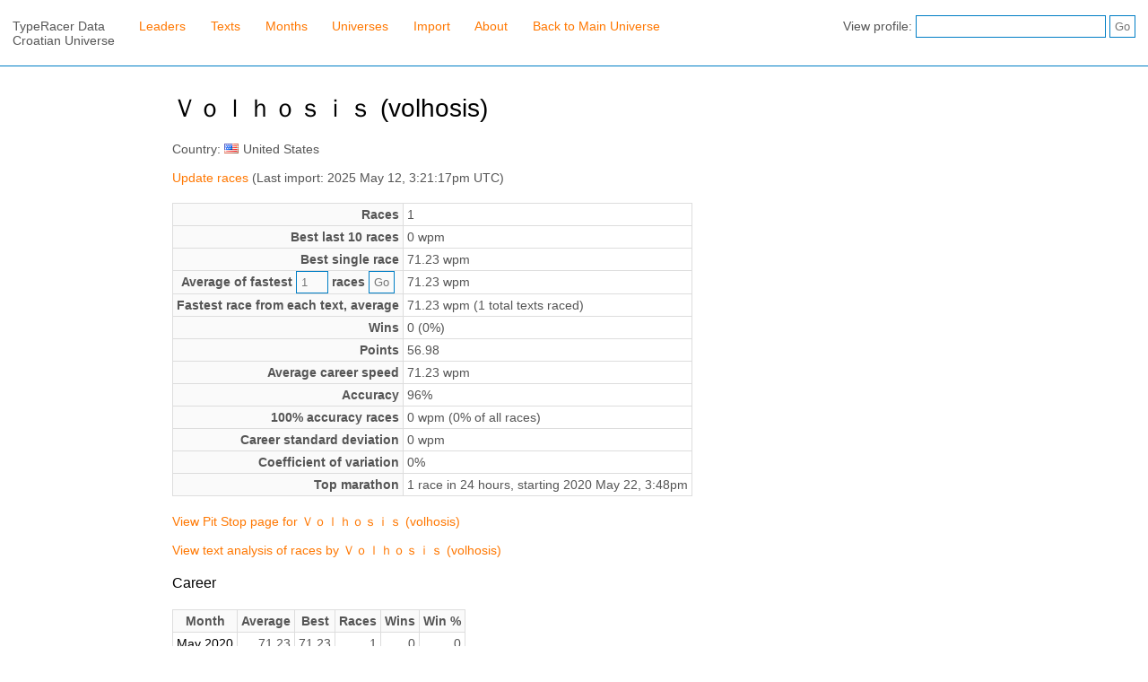

--- FILE ---
content_type: text/html; charset=utf-8
request_url: https://typeracerdata.com/profile?username=volhosis&universe=lang_hr
body_size: 2867
content:
<html>

<head>
 <title>TypeRacer Data - Profile for user Ｖｏｌｈｏｓｉｓ (volhosis) - Croatian Universe</title>
 <link rel="stylesheet" type="text/css" href="/style" />
 <meta http-equiv="content-type" content="text/html; charset=utf-8" />
</head>

<body>

<div id="nav">
 <span class="title">TypeRacer Data<br />Croatian Universe</span>
 <a href="/leaders?universe=lang_hr">Leaders</a>
 <a href="/texts?universe=lang_hr">Texts</a>
 <a href="/months?universe=lang_hr">Months</a>
 <a href="/universes?universe=lang_hr">Universes</a>
 <a href="/import?universe=lang_hr">Import</a>
 <a href="/about?universe=lang_hr">About</a>
 <a href="/">Back to Main Universe</a> 
 <form method="get" action="/profile" class="nav-search">
  View profile: <input type="text" size="24" name="username" value="" />
 <input type="hidden" name="universe" value="lang_hr" /> 
  <input type="submit" value="Go" />
 </form>
</div>

<div>
<h1>Ｖｏｌｈｏｓｉｓ (volhosis)</h1><p style="margin-bottom: 0;">Country: <img src="/flags/us.png" style="margin-right: 5px;" />United States</p>
<br />
<a href="/import?username=volhosis&universe=lang_hr">Update races</a> (Last import: 2025 May 12, 3:21:17pm UTC)

<table class="profile">
 <tr>
  <th class="r">Races</th>
  <td>1</td>
 </tr>
 <tr>
  <th class="r">Best last 10 races</th>
  <td>0 wpm</td>
 </tr>
 <tr>
  <th class="r">Best single race</th>
  <td>71.23 wpm</td>
 </tr>
 <tr>
  <th>
   <form method="get" action="/profile">
    <input type="hidden" name="username" value="volhosis" />
    <input type="hidden" name="last" value="1" />
    Average of fastest
    <input name="fastest_average" type="text" size="2" value="1" /> races 
    <input type="submit" value="Go" />
    </form>
   </th>
  <td>71.23 wpm</td>
 </tr>
 <tr>
  <th class="r">Fastest race from each text, average</th>
  <td>71.23 wpm (1 total texts raced)</td>
 </tr>
 <tr>
  <th class="r">Wins</th>
  <td>0 (0%)</td>
 </tr>
 <tr>
  <th class="r">Points</th>
  <td>56.98</td>
 </tr>
 <tr>
  <th class="r">Average career speed</th>
  <td>71.23 wpm</td>
 </tr>
 <tr>
  <th class="r">Accuracy</th>
  <td>96%</td>
 </tr>
 <tr>
  <th class="r">100% accuracy races</th>
  <td>0 wpm (0% of all races)</td>
 </tr>
 <tr>
  <th class="r">Career standard deviation</th>
  <td>0 wpm</td>
 </tr>
 <tr>
  <th class="r">Coefficient of variation</th>
  <td>0%</td>
 </tr>
 <tr>
  <th class="r">Top marathon</th>
  <td>1 race in 24 hours, starting 2020 May 22, 3:48pm</td>
 </tr>
</table>


<p>
<a href="http://data.typeracer.com/pit/profile?user=volhosis&universe=lang_hr">View Pit Stop page for Ｖｏｌｈｏｓｉｓ (volhosis)</a>
</p>

<p>
 <a href="/text.analysis?username=volhosis&universe=lang_hr">View text analysis of races by Ｖｏｌｈｏｓｉｓ (volhosis)</a>
</p>


<h3>Career</h3>

<table class="profile">
 <tr>
  <th>Month</th>
  <th>Average</th>
  <th>Best</th>
  <th>Races</th> 
  <th>Wins</th>
  <th>Win %</th>
 </tr>
 <tr>
  <td class="r"><a href="/months?month=2020-05&universe=lang_hr">May 2020</a></td>
  <td class="r">71.23</td>
  <td class="r">71.23</td>
  <td class="r">1</td>
  <td class="r">0</td>
  <td class="r">0</td>
 </tr>
</table>


<div style="margin: 1% 0;">

<form method="get" action="/profile" style="display: inline;">
 <input type="hidden" name="username" value="volhosis" />
 <input type="hidden" name="universe" value="lang_hr" /> List last <input name="last" type="text" size="4" value="1" /> races 
 <input type="submit" value="Go" />
</form>

<form method="get" action="/profile" style="display: inline; margin-left: 3%;">
 <input type="hidden" name="username" value="volhosis" />
 <input type="hidden" name="universe" value="lang_hr" /> List fastest <input name="fastest" type="text" size="4" value="20" /> races 
 <input type="submit" value="Go" />
</form>

</div>

<h3>Last 1 Race</h3>

<table class="profile">
 <tr>
  <th>Race</th>
  <th>Date</th>
  <th>WPM</th>
  <th>Text</th>
  <th>Outcome</th>
  <th>Acc.</th>
  <th>Points</th>
 </tr>
 <tr>
  <td>1.</td>
  <td>2020-05-22 15:48:22</td>
  <td><a href="/race?username=volhosis&amp;game=1&amp;universe=lang_hr">71.23</a></td>
  <td><a href="/text?id=1090039&amp;highlight=volhosis&universe=lang_hr">Ispalo je da je slatko-govori, tattoo-sportski pikey je bio ...</a></td>
  <td>No win (1 of 1)</td>
  <td>96.5%</td>
  <td>57</td>
 </tr>
</table><h3>Universes</h3>
<table class="profile">
 <tr>
  <th>Universe</th>
  <th>Races</th>
  <th>Best Race</th>
  <th>Text Bests</th>
  <th>Texts</th>
  <th>Last Race</th>
 </tr>
 <tr>
  <td><a href="/profile?username=volhosis&universe=play">Default (English)</a></td>
  <td>32,034</td>
  <td>347.13</td>
  <td>174.98</td>
  <td>7,226</td>
  <td>January 18, 2026</td>
 </tr>
 <tr>
  <td><a href="/profile?username=volhosis&universe=lang_fr">French</a></td>
  <td>231</td>
  <td>134.53</td>
  <td>94.34</td>
  <td>134</td>
  <td>April 17, 2025</td>
 </tr>
 <tr>
  <td><a href="/profile?username=volhosis&universe=new_english_texts">New English Texts</a></td>
  <td>117</td>
  <td>181.88</td>
  <td>123.66</td>
  <td>107</td>
  <td>January 27, 2019</td>
 </tr>
 <tr>
  <td><a href="/profile?username=volhosis&universe=houseoftyping">House of Typing - September 2018</a></td>
  <td>58</td>
  <td>177.48</td>
  <td>169.42</td>
  <td>3</td>
  <td>October 4, 2018</td>
 </tr>
 <tr>
  <td><a href="/profile?username=volhosis&universe=lang_es">Spanish</a></td>
  <td>51</td>
  <td>114.65</td>
  <td>90.94</td>
  <td>49</td>
  <td>May 20, 2020</td>
 </tr>
 <tr>
  <td><a href="/profile?username=volhosis&universe=code">Coder Edition</a></td>
  <td>44</td>
  <td>133.77</td>
  <td>90.10</td>
  <td>15</td>
  <td>April 13, 2025</td>
 </tr>
 <tr>
  <td><a href="/profile?username=volhosis&universe=jon">Jon's Universe. Quack!</a></td>
  <td>35</td>
  <td>449.62</td>
  <td>200.91</td>
  <td>10</td>
  <td>July 18, 2020</td>
 </tr>
 <tr>
  <td><a href="/profile?username=volhosis&universe=lang_nl">Dutch</a></td>
  <td>34</td>
  <td>132.33</td>
  <td>98.41</td>
  <td>32</td>
  <td>April 15, 2025</td>
 </tr>
 <tr>
  <td><a href="/profile?username=volhosis&universe=lang_pt">Portuguese</a></td>
  <td>16</td>
  <td>104.87</td>
  <td>90.61</td>
  <td>12</td>
  <td>June 25, 2018</td>
 </tr>
 <tr>
  <td><a href="/profile?username=volhosis&universe=keegant">KeeganT's Universe</a></td>
  <td>16</td>
  <td>270.04</td>
  <td>197.71</td>
  <td>11</td>
  <td>April 13, 2025</td>
 </tr>
 <tr>
  <td><a href="/profile?username=volhosis&universe=accuracy">Instant Death Mode</a></td>
  <td>15</td>
  <td>208.30</td>
  <td>140.72</td>
  <td>15</td>
  <td>April 13, 2025</td>
 </tr>
 <tr>
  <td><a href="/profile?username=volhosis&universe=lang_da">Danish</a></td>
  <td>14</td>
  <td>98.32</td>
  <td>80.18</td>
  <td>13</td>
  <td>April 9, 2023</td>
 </tr>
 <tr>
  <td><a href="/profile?username=volhosis&universe=championship">Championship 2017</a></td>
  <td>14</td>
  <td>150.70</td>
  <td>125.32</td>
  <td>3</td>
  <td>December 25, 2017</td>
 </tr>
 <tr>
  <td><a href="/profile?username=volhosis&universe=easytexts">Easy Texts</a></td>
  <td>13</td>
  <td>164.62</td>
  <td>149.71</td>
  <td>11</td>
  <td>January 22, 2024</td>
 </tr>
 <tr>
  <td><a href="/profile?username=volhosis&universe=special">Nitro type</a></td>
  <td>13</td>
  <td>190.37</td>
  <td>190.37</td>
  <td>1</td>
  <td>July 21, 2018</td>
 </tr>
 <tr>
  <td><a href="/profile?username=volhosis&universe=lang_no">Norwegian</a></td>
  <td>12</td>
  <td>93.52</td>
  <td>80.90</td>
  <td>11</td>
  <td>April 9, 2023</td>
 </tr>
 <tr>
  <td><a href="/profile?username=volhosis&universe=dictionary">Dictionary</a></td>
  <td>11</td>
  <td>202.23</td>
  <td>172.73</td>
  <td>11</td>
  <td>March 27, 2025</td>
 </tr>
 <tr>
  <td><a href="/profile?username=volhosis&universe=puns">Puns</a></td>
  <td>9</td>
  <td>191.59</td>
  <td>175.34</td>
  <td>9</td>
  <td>October 8, 2018</td>
 </tr>
 <tr>
  <td><a href="/profile?username=volhosis&universe=new_text_sandbox_2018">Home of 2018's New Texts</a></td>
  <td>8</td>
  <td>176.72</td>
  <td>132.31</td>
  <td>8</td>
  <td>November 15, 2018</td>
 </tr>
 <tr>
  <td><a href="/profile?username=volhosis&universe=lang_hu">Hungarian</a></td>
  <td>7</td>
  <td>69.57</td>
  <td>61.52</td>
  <td>7</td>
  <td>May 9, 2018</td>
 </tr>
 <tr>
  <td><a href="/profile?username=volhosis&universe=vocab">SAT Vocabulary</a></td>
  <td>7</td>
  <td>132.97</td>
  <td>118.52</td>
  <td>7</td>
  <td>January 12, 2018</td>
 </tr>
 <tr>
  <td><a href="/profile?username=volhosis&universe=lang_af">Afrikaans</a></td>
  <td>7</td>
  <td>90.09</td>
  <td>83.16</td>
  <td>7</td>
  <td>March 17, 2018</td>
 </tr>
 <tr>
  <td><a href="/profile?username=volhosis&universe=bible">Bible</a></td>
  <td>6</td>
  <td>166.95</td>
  <td>152.27</td>
  <td>6</td>
  <td>September 15, 2018</td>
 </tr>
 <tr>
  <td><a href="/profile?username=volhosis&universe=lang_it">Italian</a></td>
  <td>6</td>
  <td>113.64</td>
  <td>93.10</td>
  <td>6</td>
  <td>April 9, 2023</td>
 </tr>
 <tr>
  <td><a href="/profile?username=volhosis&universe=lang_id">Indonesian</a></td>
  <td>5</td>
  <td>97.06</td>
  <td>88.18</td>
  <td>5</td>
  <td>March 27, 2025</td>
 </tr>
 <tr>
  <td><a href="/profile?username=volhosis&universe=marathon">Marathon</a></td>
  <td>5</td>
  <td>134.05</td>
  <td>125.67</td>
  <td>4</td>
  <td>September 18, 2018</td>
 </tr>
 <tr>
  <td><a href="/profile?username=volhosis&universe=lang_fi">Finnish</a></td>
  <td>5</td>
  <td>68.19</td>
  <td>60.94</td>
  <td>5</td>
  <td>April 9, 2023</td>
 </tr>
 <tr>
  <td><a href="/profile?username=volhosis&universe=lang_de">German</a></td>
  <td>4</td>
  <td>87.78</td>
  <td>83.68</td>
  <td>4</td>
  <td>May 9, 2018</td>
 </tr>
 <tr>
  <td><a href="/profile?username=volhosis&universe=lang_sw">Swahili</a></td>
  <td>4</td>
  <td>98.43</td>
  <td>90.41</td>
  <td>4</td>
  <td>April 9, 2023</td>
 </tr>
 <tr>
  <td><a href="/profile?username=volhosis&universe=insane">Cheating Universe</a></td>
  <td>4</td>
  <td>131.30</td>
  <td>108.74</td>
  <td>4</td>
  <td>July 25, 2018</td>
 </tr>
 <tr>
  <td><a href="/profile?username=volhosis&universe=trump">Funny Donald Trump Quotes</a></td>
  <td>3</td>
  <td>183.46</td>
  <td>157.49</td>
  <td>3</td>
  <td>January 6, 2021</td>
 </tr>
 <tr>
  <td><a href="/profile?username=volhosis&universe=lang_sv">Swedish</a></td>
  <td>3</td>
  <td>96.76</td>
  <td>89.51</td>
  <td>3</td>
  <td>July 28, 2018</td>
 </tr>
 <tr>
  <td><a href="/profile?username=volhosis&universe=lang_tr">Turkish</a></td>
  <td>3</td>
  <td>67.22</td>
  <td>57.23</td>
  <td>3</td>
  <td>May 20, 2020</td>
 </tr>
 <tr>
  <td><a href="/profile?username=volhosis&universe=valikor">Valikor's Typeracer</a></td>
  <td>3</td>
  <td>161.05</td>
  <td>148.99</td>
  <td>3</td>
  <td>July 11, 2018</td>
 </tr>
 <tr>
  <td><a href="/profile?username=volhosis&universe=dtt">dtt</a></td>
  <td>2</td>
  <td>123.52</td>
  <td>121.67</td>
  <td>2</td>
  <td>December 29, 2017</td>
 </tr>
 <tr>
  <td><a href="/profile?username=volhosis&universe=lang_ms">Malay</a></td>
  <td>2</td>
  <td>96.54</td>
  <td>94.67</td>
  <td>2</td>
  <td>May 9, 2018</td>
 </tr>
 <tr>
  <td><a href="/profile?username=volhosis&universe=sean">Sean Wrona's Universe</a></td>
  <td>2</td>
  <td>150.60</td>
  <td>149.58</td>
  <td>2</td>
  <td>January 8, 2018</td>
 </tr>
 <tr>
  <td><a href="/profile?username=volhosis&universe=lang_cy">Welsh</a></td>
  <td>2</td>
  <td>90.36</td>
  <td>82.75</td>
  <td>2</td>
  <td>July 4, 2018</td>
 </tr>
 <tr>
  <td><a href="/profile?username=volhosis&universe=numbers">Numbers</a></td>
  <td>2</td>
  <td>79.66</td>
  <td>65.41</td>
  <td>2</td>
  <td>March 27, 2025</td>
 </tr>
 <tr>
  <td><a href="/profile?username=volhosis&universe=lang_gl">Galician</a></td>
  <td>2</td>
  <td>83.94</td>
  <td>81.19</td>
  <td>2</td>
  <td>July 28, 2018</td>
 </tr>
 <tr>
  <td><a href="/profile?username=volhosis&universe=lang_sq">Albanian</a></td>
  <td>2</td>
  <td>66.90</td>
  <td>66.25</td>
  <td>2</td>
  <td>May 9, 2018</td>
 </tr>
 <tr>
  <td><a href="/profile?username=volhosis&universe=lang_tl">Filipino</a></td>
  <td>2</td>
  <td>88.29</td>
  <td>86.80</td>
  <td>2</td>
  <td>January 22, 2018</td>
 </tr>
 <tr>
  <td><a href="/profile?username=volhosis&universe=lang_lt">Lithuanian</a></td>
  <td>1</td>
  <td>50.80</td>
  <td>50.80</td>
  <td>1</td>
  <td>May 9, 2018</td>
 </tr>
 <tr>
  <td><a href="/profile?username=volhosis&universe=repeat">Repeating Words</a></td>
  <td>1</td>
  <td>204.97</td>
  <td>204.97</td>
  <td>1</td>
  <td>August 23, 2021</td>
 </tr>
 <tr>
  <td><a href="/profile?username=volhosis&universe=classic">TypeRacer Classic</a></td>
  <td>1</td>
  <td>175.56</td>
  <td>175.56</td>
  <td>1</td>
  <td>July 13, 2021</td>
 </tr>
 <tr>
  <td><a href="/profile?username=volhosis&universe=lang_pl">Polish</a></td>
  <td>1</td>
  <td>72.79</td>
  <td>72.79</td>
  <td>1</td>
  <td>May 20, 2020</td>
 </tr>
 <tr>
  <td><a href="/profile?username=volhosis&universe=lang_hr">Croatian</a></td>
  <td>1</td>
  <td>71.23</td>
  <td>71.23</td>
  <td>1</td>
  <td>May 22, 2020</td>
 </tr>
 <tr>
  <td><a href="/profile?username=volhosis&universe=familyguy">Family Guy Quotes</a></td>
  <td>1</td>
  <td>100.55</td>
  <td>100.55</td>
  <td>1</td>
  <td>February 20, 2018</td>
 </tr>
 <tr>
  <td><a href="/profile?username=volhosis&universe=education">TypeRacer for Kids</a></td>
  <td>1</td>
  <td>161.69</td>
  <td>161.69</td>
  <td>1</td>
  <td>August 31, 2019</td>
 </tr>
 <tr>
  <td><a href="/profile?username=volhosis&universe=worthless_impossible_stupid">Book Contest</a></td>
  <td>1</td>
  <td>144.65</td>
  <td>144.65</td>
  <td>1</td>
  <td>July 4, 2018</td>
 </tr>
 <tr>
  <td><a href="/profile?username=volhosis&universe=longtexts">Long Texts</a></td>
  <td>1</td>
  <td>101.16</td>
  <td>101.16</td>
  <td>1</td>
  <td>April 22, 2017</td>
 </tr>
 <tr>
  <td><a href="/profile?username=volhosis&universe=vnc">My Lan Group</a></td>
  <td>1</td>
  <td>94.80</td>
  <td>94.80</td>
  <td>1</td>
  <td>November 11, 2017</td>
 </tr>
 <tr>
  <td><a href="/profile?username=volhosis&universe=lang_et">Estonian</a></td>
  <td>1</td>
  <td>67.42</td>
  <td>67.42</td>
  <td>1</td>
  <td>July 28, 2018</td>
 </tr>
 <tr>
  <td><a href="/profile?username=volhosis&universe=starfish">pastebin.com/yd47Y898</a></td>
  <td>1</td>
  <td>179.07</td>
  <td>179.07</td>
  <td>1</td>
  <td>July 5, 2018</td>
 </tr>
 <tr>
  <td><a href="/profile?username=volhosis&universe=lang_cs">Czech</a></td>
  <td>1</td>
  <td>52.80</td>
  <td>52.80</td>
  <td>1</td>
  <td>May 9, 2018</td>
 </tr>
 <tr>
  <td><a href="/profile?username=volhosis&universe=lang_ro">Romanian</a></td>
  <td>1</td>
  <td>6.62</td>
  <td>6.62</td>
  <td>1</td>
  <td>March 6, 2018</td>
 </tr>
</table>
</div>

</body>
</html>
<!-- Page load time: 0.009 seconds. -->
